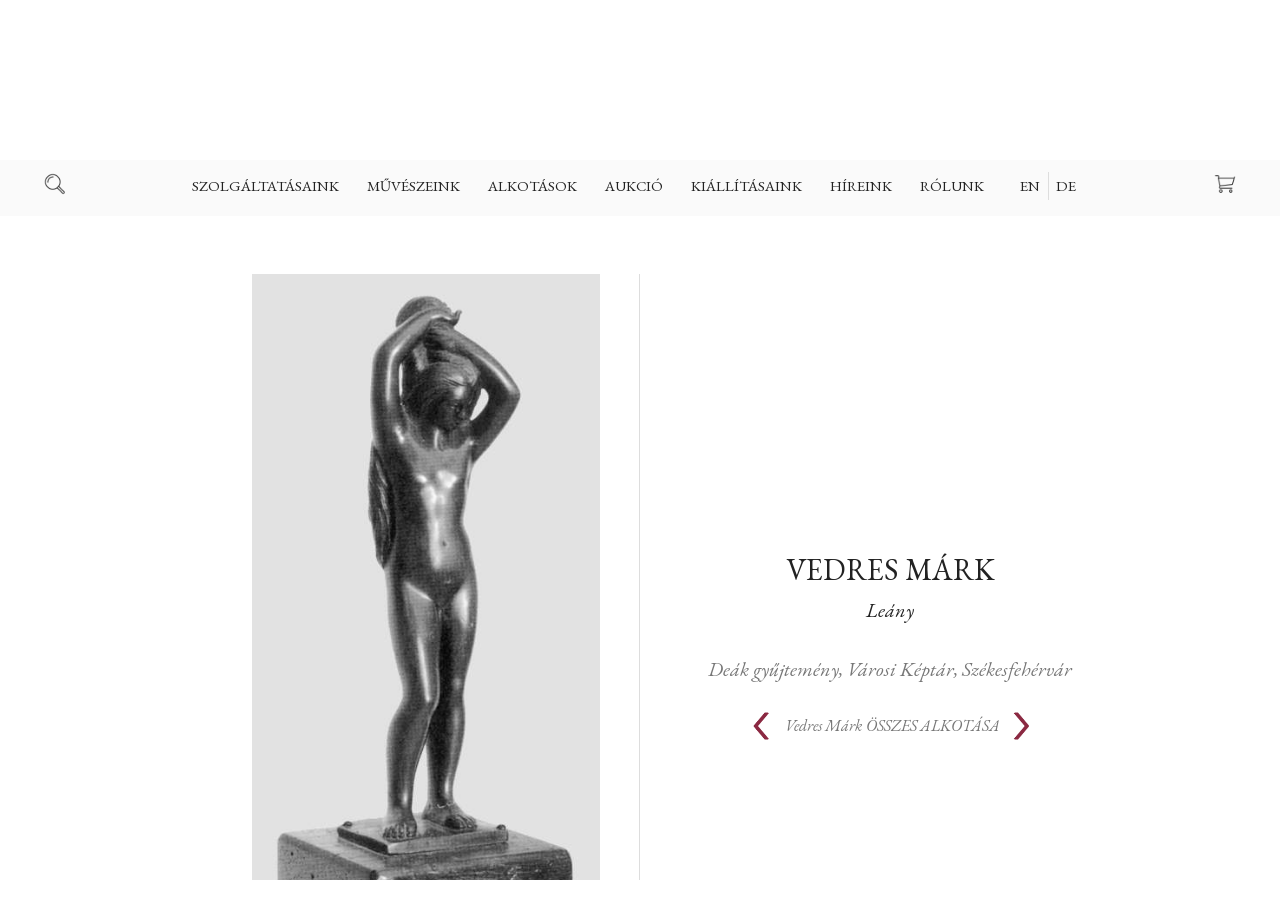

--- FILE ---
content_type: text/html; charset=UTF-8
request_url: https://www.kollergaleria.hu/art/leany-1842-hu
body_size: 31508
content:
<!DOCTYPE HTML>

<html>
<head>

  <title>Vedres Márk - Leány - Koller Galéria</title>

  <meta http-equiv="Content-Type" content="text/html; charset=UTF-8">
  <meta name="developer" content="Offsite Solutions Kft.">
  <meta name="version" content="v4.20211022-1">
  <meta name="google-site-verification" content="PUlx0dkVrB70Ot5LobyAMfOlvhsjForXcIbnF3qA_Yk" />
  <meta http-equiv="Content-Language" content="hu">
  <meta name="robots" content="index, follow">

  <link rel="shortcut icon" href="/favicon.png" />

  <!-- mobile fix -->
  <meta name="viewport" content="width=device-width, initial-scale = 1.0, user-scalable = no">

  <!-- embed fonts -->
  <link href="https://fonts.googleapis.com/css?family=EB+Garamond:400,400i,500,500i,600,600i,700,700i|Libre+Franklin:300,300i,400,400i,500,500i,600,600i,700,700i&amp;subset=latin-ext" rel="stylesheet">


  <!-- script -->
  <script src="https://code.jquery.com/jquery-3.2.1.min.js"></script>
  <script src="/assets/js/jquery.easing.1.3.js"></script>
  <script src="/assets/js/jquery.columnizer.js?v=20211022-1"></script>
  <script src="/assets/js/koller.js?v=20211022-1"></script>

  <!-- style -->
  <link rel="stylesheet" type="text/css" href="/assets/css/koller.base.css?v=20211022-1" />
  <link rel="stylesheet" type="text/css" href="/assets/css/koller.page.css?v=32323255" />

  <meta name="og:title" property="og:title" content="Vedres Márk - Leány - Koller Galéria" />
  <meta property="og:site_name" content="Koller Galéria" />
  <meta property="og:image" content="https://www.kollergaleria.hu/images/mutargy/1842/01.orig.jpg" />
  <meta property="og:type" content="website" />

  <!-- Global site tag (gtag.js) - Google Analytics -->
  <script async src="https://www.googletagmanager.com/gtag/js?id=UA-212212939-1">
  </script>
  <script>
    window.dataLayer = window.dataLayer || [];
    function gtag(){dataLayer.push(arguments);}
    gtag('js', new Date());

    gtag('config', 'UA-212212939-1');
  </script>

</head>

<body id="TOP">

<script>
var win  = $(window),
	doc  = $(document),
    SITE = $('body'),
    isnewsession = true,
    language_choosen = true,
    showCookies;

    if (window.location.href.split('?').pop() == 'reset') {
    	isnewsession = true;
        localStorage.setItem('cookies', '')
    }
</script>

<div id="HEAD">

 

<!-- top section with logo -->


<div id="plate">



  <a id="logo" class="logo HU" href="https://www.kollergaleria.hu"></a>

  <div class="icobut search"></div>
  <a class="icobut basket" href="/v4.basket_api.php?todo=template&template=main"><span>0 </span></a>
  <div class="icobut mobnav"></div>

</div>

<!-- main navigation -->

<nav id="navig">
<ul>

<li tabindex="1">
<span><a href="/szolgaltatasaink-127.php">Szolgáltatásaink</a></span><ul class="pan"><li><a href="/festmeny_ertekbecsles-127.php">Festmény értékbecslés</a></li> <li><a href="/hogyan_adhatok_el_-126.php">Hogyan adhatok el ?</a></li> <li><a href="/hogyan_vasarolhatok_-125.php">Hogyan vásárolhatok ?</a></li> <li><a href="/miert_velunk_es_nalunk_-138.php">Miért velünk és nálunk ?</a></li> <li><a href="/aukcios_rekordeladasaink-128.php">Aukciós rekordeladásaink</a></li> <li><a href="/idopontfoglalas-143.php">időpontfoglalás</a></li> <li><a href="/szallitas_csomagolas-129.php">Szállítás | Csomagolás</a></li> <li><a href="/gyik-130.php">GYIK</a></li> 
</ul>
</li>
<li tabindex="2">
<span><a href="/muveszeink-115.php">Művészeink</a></span><ul class="pan"><li><a href="/festok-27.php">Festők</a></li> <li><a href="/szobraszok-31.php">Szobrászok</a></li> <li><a href="/grafikusok-29.php">Grafikusok</a></li> <li><a href="/fotomuveszek-122.php">Fotóművészek</a></li> <li><a href="/20_szazadi_mesterek-123.php">20. századi mesterek</a></li> <li><a href="/a_z-124.php">A-Z</a></li> 
</ul>
</li>
<li tabindex="3">
<span><a href="/alkotasok-116.php">Alkotások</a></span><ul class="pan"><li><a href="/festmenyek_kinalatunkbol-117.php">Festmények kínálatunkból</a></li> <li><a href="/szobrok_kinalatunkbol-131.php">Szobrok kínálatunkból</a></li> <li><a href="/egyedi_rajzok_kinalatunkbol-135.php">Egyedi rajzok kínálatunkból</a></li> <li><a href="/litografiak_szitanyomatok-134.php">Litográfiák & szitanyomatok</a></li> <li><a href="/rezkarcok_kinalatunkbol-133.php">Rézkarcok kínálatunkból</a></li> <li><a href="/giclee_nyomatok_kinalatunkbol-139.php">Giclée nyomatok kínálatunkból</a></li> <li><a href="/fotomuveszet-132.php">Fotóművészet</a></li> <li><a href="/mutargyleirasok-140.php">Műtárgyleírások</a></li> 
</ul>
</li>
<li tabindex="4">
<span><a href="/aukcio-154.php">Aukció</a></span><ul class="pan"><li><a href="/kovetkezo_aukcionk_idopontja-154.php">Következő aukciónk időpontja</a></li> <li><a href="/felvetel_kovetkezo_aukciora_»-147.php">Felvétel következő aukcióra »</a></li> <li><a href="/korabbi_aukcioink_rekordok-153.php">Korábbi aukcióink | Rekordok</a></li> <li><a href="/aukcios_rekordeladasaink_»-150.php">Aukciós rekordeladásaink  »</a></li> <li><a href="/idopontfoglalas-149.php">Időpontfoglalás</a></li> <li><a href="/regisztracio_aukcionkra_»-148.php">Regisztráció aukciónkra »</a></li> <li><a href="/arveresi_felteteleink-151.php">Árverési feltételeink</a></li> 
</ul>
</li>
<li tabindex="5">
<a href="/kiallitasaink-119.php">Kiállításaink</a>
</li>
<li tabindex="6">
<a href="/hireink-120.php">Híreink</a>
</li>
<li tabindex="7">
<span><a href="/rolunk-142.php">Rólunk</a></span><ul class="pan"><li><a href="/cimunk_nyitvatartasunk-142.php">Címűnk | Nyitvatartásunk</a></li> <li><a href="/szakertoink_es_csapatunk-112.php">Szakértőink és csapatunk</a></li> <li><a href="/galeriank_egyedi_tortenete_»-3.php">Galériánk egyedi története »</a></li> <li><a href="/idopontfoglalas_»-152.php">Időpontfoglalás »</a></li> <li><a href="/referenciaink_egyuttmukodesek-114.php">Referenciáink & Együttműködések</a></li> <li><a href="/szoborkertunk_a_budai_varban-5.php">Szoborkertünk a Budai várban</a></li> <li><a href="/amerigo_tot_muterem_kutatas-8.php">Amerigo Tot műterem & kutatás</a></li> <li><a href="/koller_gyorgy_(1923_1996)-10.php">Koller György (1923-1996)</a></li> 
</ul>
</li>



<li tabindex="7" class="lang HU">
  <a href="#" class="EN" data-lang="EN">EN</a>
  <a href="#" class="HU" data-lang="HU">HU</a>
  <a href="#" class="DE" data-lang="DE">DE</a>
</li>

</ul>
</nav>

<!-- search line -->

<div id="search">
  <div class="wrap">

    <div class="searchbox">
      <div class="inputcombo">
        <div class="button" onclick="location.href='/v4.kereses.php?what='+$('#search_what').val();">Keresés</div>
        <div><div class="iwrap large"><input type="text" id="search_what" placeholder="Kulcsszó"></div></div>
      </div>
    </div>

  </div>
  </div>

</div>

<!-- keep place -->

<div id="placer"></div>


<!-- lang selection -->

<div class="langpanel ">

 <div class="panel">
 <div class="wrap">

   <div class="logo HU"></div>
   <div class="title">Üdvözöljük | Welcome</div>
   <p>Kérem válasszon nyelvet</p>

   <div class="langs HU">
     <a href="#" class="button EN" data-lang="EN">English</a>
     <a href="#" class="button HU" data-lang="HU">Magyar</a>
     <a href="#" class="button DE" data-lang="DE">Deutsch</a>
   </div>

 </div>
 </div>

</div>




<script>

	var nav  = $('#navig'),
        mob  = $('.mobnav'),
        src  = $('.search'),
        bsk  = $('.icobut.basket span'),
        head = $('#HEAD'),
        htop = $('#plate')


        nav.find('span').each(function() { new DeepNav($(this)) })

        mob.on('click', function() { head.toggleClass('shownav')  })
        src.on('click', function() { SITE.toggleClass('searched') })


        var firstli = nav.find('> ul > li').first();

		if (Number(bsk.html())) bsk.addClass('has')
        else $('.icobut.basket').css('pointer-events', 'none')

        // resize and scroll

        win.on('resize', resizeDoc)
        doc.on('scroll', scrollDoc)

        resizeDoc()
        scrollDoc()

        function resizeDoc () {
        	if (firstli.offset().left < 80) head.addClass('ico-up')
            else head.removeClass('ico-up')
        }

        function scrollDoc () {
        	if (doc.scrollTop() >= htop.outerHeight() + 5) SITE.addClass('fixedhead')
            else SITE.removeClass('fixedhead')
        }


        // setlang


        $('.lang a').on('click', function() {

        	setLangNow($(this).data().lang)
            return false;
        })

        $('.langs .button').on('click', function() {

            setLangNow($(this).data().lang)
            return false
        })

        if (!language_choosen) $('.langpanel').fadeIn(300)
        $('.langpanel .panel').on('click', function(e) { e.stopPropagation() })
        $('.langpanel').on('click', function() { $('.langpanel').fadeOut(300) })



        function setLangNow(newlang) {

            var url = window.location.href
        	var arr = url.split('?');
            var res = ''

            if (arr.length > 1 && arr[1] !== '') {
                res = createResultURL(arr[1])
            }

            // if (newlang != 'HU') {

            	if (!res) window.location.href = arr[0] + '?language_choosen=true&lang=' + newlang;
            	else window.location.href = arr[0] + res + '&language_choosen=true&lang=' + newlang;

            // } else {
            // 	$('.langpanel').fadeOut(300)
			//	showCookies()
            // }

            return false
        }

        function createResultURL(str) {

        	var res = ''

        	var params = str.split('&')
            for (var i = 0; i < params.length; i++) {
              if (params[i].split('=').shift() != 'lang') {
                if (i == 0) res += '?' + params[i]
                else res += '&' + params[i]
                  }
            }

            return res

        }







</script>



<!-- CONTENT -->
<article class="page"> <div class="fluid" style="position:relative">

<!-- <h1>Vedres Márk - Leány</h1> -->

  <section class="art" style="margin-top: 64px;">

    <header class="pagehead arthead unvis">
      <div class="set-to-middle"></div>
      <div class="wrap">
        <h1><a href="/artist/vedres_mark-1155-hu" class="rev">Vedres Márk</a> <span>Leány</span></h1>
      </div>
    </header>

  	<div class="col2 left">
    <div class="wrap">

      <div class="images">
<!-- <desc>https://www.kollergaleria.hu/images/mutargy/1842/01.orig.jpg</desc> -->
        <div class="image baseimage has-image zoom">
          <img src="https://www.kollergaleria.hu/images/mutargy/1842/01.orig.jpg" data-big="https://www.kollergaleria.hu/images/mutargy/1842/01.orig.jpg" alt="Vedres Márk: Leány">
           

        </div>

        <div class="small-images" style="display:none">

          <div class="image"><div><img src="https://www.kollergaleria.hu/images/mutargy/1842/01.b200.jpg" data-big="https://www.kollergaleria.hu/images/mutargy/1842/01.orig.jpg" alt="Vedres Márk: Leány"></div></div>
          <div class="image"><div><img src="https://www.kollergaleria.hu/images/mutargy/1842/02.b200.jpg" data-big="https://www.kollergaleria.hu/images/mutargy/1842/02.orig.jpg" alt="Vedres Márk: Leány"></div></div>
          <div class="image"><div><img src="https://www.kollergaleria.hu/images/mutargy/1842/03.b200.jpg" data-big="https://www.kollergaleria.hu/images/mutargy/1842/03.orig.jpg" alt="Vedres Márk: Leány"></div></div>
          <div class="image"><div><img src="https://www.kollergaleria.hu/images/mutargy/1842/04.b200.jpg" data-big="https://www.kollergaleria.hu/images/mutargy/1842/04.orig.jpg" alt="Vedres Márk: Leány"></div></div>

        </div>

      </div>

    </div>
    </div>

    <div class="col2 right unvis">
    <div class="wrap">


<!-- REFERENCE ART -->
      <span class="ref">Deák gyűjtemény, Városi Képtár, Székesfehérvár</span>






      <div class="allset">
      <div class="wrp">
        <div class="prev"><a href="/art/korsos_lany-1841-hu "><</a></div>

        <div class="alltitle"><a href="/artist/vedres_mark-1155-hu" class="viewall"><span>Vedres Márk</span>ÖSSZES ALKOTÁSA</a></div>

        <div class="next"><a href="/art/lepo_noi_akt-1843-hu ">></a></div>

      </div>
      </div>

    </div>
    </div>

    <div class="clear"></div>

  </section>
</div>



 


<section class="art-details">

  <div class="fluid">
  <div class="cols">

<!-- has no auction -->

      <div class="col3">
      <div class="wrap">
        <!-- description -->

        <h2>Leírás</h2>
        <p></p>

      </div>
      </div>

      <div class="col3">
      <div class="wrap">
        <!-- details & dimensions -->

        <h2>Részletek</h2>
        <div class="detail-boxes">
          <div>Művész <span>Vedres Márk (1870 - 1961)</span></div>
          <div>Cím <span>Leány</span></div>
          <div>Technika <span>bronz</span></div>
          <div>Elkészítés éve <span>1908k</span></div>
          <div>Jelezve <span></span></div>
          <div>Állapota <span></span></div>




		  <div>Szélesség <span> cm</span></div>
          <div>Magasság <span> cm</span></div>
          <div>Mélység <span> cm</span></div>
          <div>Súly (szobornál) <span> kg</span></div>

        </div>

      </div>
      </div>

      <div class="col3">
      <div class="wrap">
        <!-- description -->

        <div class="feature-icons">














        </div>

      </div>
      </div>




  </div>
  </div>

</section>



<section>
  <div class="fluid">
    <div class="wrap">
    <div class="shipping">

<div id="" class="static-area">
<header class="pagehead wrap">

  <h1 class="edt">Díjmentes Szállítás<br></h1>
  <p class="edt">Galériánk több mint 25 éves tapasztalattal rendelkezik a műtárgyak szakszerü csomagolása és világszerte szállítása terén. Igy ügyfeleinknek biztonságos és megbízható módon tudjuk szállítani szeretett műtárgyaikat. A szállítás és csomagolás díjmentes, de csak abban az esetben, ha a kiválasztott műtárgy a holnapunkon feltüntetett listaáron kerül megvásárlásra.&nbsp;<br></p>

</header><section class="wrap doclistol">

  <ol class="edt">
    <li>Rézkarcok és grafikákat biztonságos hengerben, keret nélkül szállítjuk.&nbsp;<br></li>
    <li>Festményekre és szobrokra külön egyedi faládákat készítünk, ezeket szakszerüen kibélelve&nbsp;</li><li>Művészeti fotóinkat biztonságos kartonba csomagoljuk&nbsp;</li><li>Minden szállításunkra teljes körü biztosítást kötünk (all risk)<br></li>
  </ol>

</section><section class="wrap doclist">

  <ul class="edt">
    <li>A további részletesebb szállítási tájékozónkat <a href="https://www.kollergaleria.hu/szallitas_csomagolas-129.php" target="">IDE kattintva olvashatja&nbsp;</a><br></li><li>Az általános szerződési feltételeinket <a href="https://www.kollergaleria.hu/files/ASzF_Koller_Galeria_20180921.pdf" target="">IDE kattintva olvashatja&nbsp;</a><br></li>
    <li>Adatkezelési irányelveinket <a href="https://www.kollergaleria.hu/files/Adatvedelmi_es_adatkezelesi_szabalyzat_Koller_Galeria_20180921.pdf" target="">IDE kattintva olvashatja</a><br></li></ul>

</section>
</div>


    </div>
  </div>
  </div>
</section>



<div class="PANEL panel-for-view">
  <div class="stage">
    <div class="wrap">
      <div class="panhead">Személyes megtekintés</div>
      <div class="panauthor"></div>
      <div class="pancaption">Válasszon az alábbi időpontokból</div>
      <iframe src="https://kollergalleryoffice.youcanbook.me/?noframe=true&skipHeaderFooter=true" id="ycbmiframekollergalleryoffice" style="width:100%;height:1000px;border:0px;background-color:transparent;" frameborder="0" allowtransparency="true"></iframe><script>window.addEventListener && window.addEventListener("message", function(event){if (event.origin === "https://kollergalleryoffice.youcanbook.me"){ document.getElementById("ycbmiframekollergalleryoffice").style.height = event.data + "px";}}, false);</script>
    </div>
    <div class="close small"></div>
  </div>
</div>


<div class="PANEL default">
  <div class="stage">
    <div class="wrap">
      <div class="panhead"></div>
      <div class="panauthor"></div>
      <div class="formplace"></div>
      <div class="buttonholder"><div class="button submit">Elküldöm</div></div>
    </div>
    <div class="close small"></div>
  </div>
</div>




<div class="fullscreen">
  <div class="place"></div>
  <div class="close"></div>
</div>



<script>



	var artpaging =  localStorage.getItem('artpaging')

    if (artpaging && artpaging != 'false') {
    	 localStorage.setItem('artpaging', 'false')
         doc.scrollTop(Number(artpaging))
    } else {
    	if (win.width() >= 980) doc.scrollTop(160)
        else doc.scrollTop(40)
    }

	$('.allset .prev a, .allset .next a').on('click', function() {
    	localStorage.setItem('artpaging', doc.scrollTop())
    })


	var panel = new Panel({
		feeds: {
        	req: 'minden mező kötelező',
            email: 'az email formátuma nem megfelelő',
            phone: 'a telefonszám formátuma nem megfelelő'
        }
	})



    if ('HU' == 'EN') {
    	$('.alltitle .viewall span').appendTo($('.alltitle .viewall'))
    }


	doc.ready(function() {

    	$('#subscribe').remove()
        if (!$('.feature-icons').children().length) $('.feature-icons').remove()

        var col_l = $('.col2.left')
        var col_r = $('.col2.right')
        var phead = $('.arthead')
        var setto = $('.set-to-middle')

        if (win.width() >= 980) {
        	if (baseimage.height() > 420) $('.images').addClass('portrait')
            setTimeout(function() {
                var rh = phead.outerHeight() + col_r.outerHeight()
                var lh = col_l.outerHeight()
                if (lh > rh) setto.css('height', Math.max(((lh - rh) / 2) -20, 0))
                phead.addClass('vis')
                col_r.addClass('vis')
            }, 500)
        } else {
			phead.addClass('vis')
            col_r.addClass('vis')
        }


    })


    // images


    var smalls = 0

    var baseimage = $('.baseimage')
    var smallimgs = $('.small-images')

    function smallImageLoaded() {
    	smalls ++
        if (smalls > 1 && !smallimgs.is(':visible')) {
        	smallimgs.fadeIn(300)
            $('.images').addClass('has-smalls')
            //$('.images').css('min-height', 360)
        }
    }


    $('.small-images .image').each(function() {

    	var IMG = $(this)
        var div = IMG.find('div')
        var img = IMG.find('img')
		var src = img.prop('src')
        var big = img.data().big

        img.remove()

        var image = new Image();
    		image.onload = function () {

            	IMG.find('div').css('background-image', 'url(' + src + ')').css('background-size', 'cover')
                smallImageLoaded()

                div.on('click', function() {


                    var baseh = baseimage.find('img').height()
                    var image = new Image();

                    baseimage.addClass('loading')
                    baseimage.css('height', baseh)

                    image.onload = function () {

                    	var newi = $(image).appendTo(baseimage.empty())
                        var newh = newi.height()

                        newi.data().big = big

                    	if (newh != baseh) {
                        	baseimage.animate({'height': newh}, 300, function() { baseimage.removeClass('loading') })
                        } else baseimage.removeClass('loading')

                    }
                    image.src = big
              })

            }

            image.src = src

    });








    // fullscreen

    var fullscreen = new FullScreen()

    baseimage.on('click', function() {
    	fullscreen.showFullscreen($(this))
    })

    //$('.baseimage img').sizeToBox($('.baseimage'), false, $('.zoomholder'))


</script>

<script type="text/javascript" src="/assets/js/jquery-ui.min.js"></script>

</article> <div class="FEEDBACK">
  <div class="panel">

  	<div class="wrap">
      <div class="cnt"></div>
      <div class="btn">
        <div class="button ok">OK</div>
        <div class="button ex"></div>
      </div>
    </div>

  </div>
</div>

<!-- footer -->

<footer>

<div class="foot">
  <div class="fluid">

    <div class="wrap currency">

      <span>Árak megjelenitése</span>
      <select>
        <option value="HUF">HUF – Hungarian Forint</option>
        <option value="EUR">EUR – Euro</option>
        <option value="USD">USD – USA Dollar</option>
      </select>

      <div class="currplace"></div>

      <a class="simplepay" target="_blank" href="http://simplepartner.hu/PaymentService/Fizetesi_tajekoztato.pdf"></a>

      <div class="visacards"></div>

    </div>

    <div class="footnav">

      <div class="col3">
      <div class="wrap">

        
        <span><a href="/szolgaltatasaink-127.php">Szolgáltatásaink</a></span>
<nav>
<a href="/festmeny_ertekbecsles-127.php">Festmény értékbecslés</a> <a href="/hogyan_adhatok_el_-126.php">Hogyan adhatok el ?</a> <a href="/hogyan_vasarolhatok_-125.php">Hogyan vásárolhatok ?</a> <a href="/miert_velunk_es_nalunk_-138.php">Miért velünk és nálunk ?</a> <a href="/aukcios_rekordeladasaink-128.php">Aukciós rekordeladásaink</a> <a href="/idopontfoglalas-143.php">időpontfoglalás</a> <a href="/szallitas_csomagolas-129.php">Szállítás | Csomagolás</a> <a href="/gyik-130.php">GYIK</a> 
</nav>
<span><a href="/aukcio-154.php">Aukció</a></span>
<nav>
<a href="/kovetkezo_aukcionk_idopontja-154.php">Következő aukciónk időpontja</a> <a href="/felvetel_kovetkezo_aukciora_»-147.php">Felvétel következő aukcióra »</a> <a href="/korabbi_aukcioink_rekordok-153.php">Korábbi aukcióink | Rekordok</a> <a href="/aukcios_rekordeladasaink_»-150.php">Aukciós rekordeladásaink  »</a> <a href="/idopontfoglalas-149.php">Időpontfoglalás</a> <a href="/regisztracio_aukcionkra_»-148.php">Regisztráció aukciónkra »</a> <a href="/arveresi_felteteleink-151.php">Árverési feltételeink</a> 
</nav>



      </div>
      </div>

      <div class="col3">
      <div class="wrap">

        
        <span><a href="/muveszeink-115.php">Művészeink</a></span>
<nav>
<a href="/festok-27.php">Festők</a> <a href="/szobraszok-31.php">Szobrászok</a> <a href="/grafikusok-29.php">Grafikusok</a> <a href="/fotomuveszek-122.php">Fotóművészek</a> <a href="/20_szazadi_mesterek-123.php">20. századi mesterek</a> <a href="/a_z-124.php">A-Z</a> 
</nav>
<span><a href="/alkotasok-116.php">Alkotások</a></span>
<nav>
<a href="/festmenyek_kinalatunkbol-117.php">Festmények kínálatunkból</a> <a href="/szobrok_kinalatunkbol-131.php">Szobrok kínálatunkból</a> <a href="/egyedi_rajzok_kinalatunkbol-135.php">Egyedi rajzok kínálatunkból</a> <a href="/litografiak_szitanyomatok-134.php">Litográfiák & szitanyomatok</a> <a href="/rezkarcok_kinalatunkbol-133.php">Rézkarcok kínálatunkból</a> <a href="/giclee_nyomatok_kinalatunkbol-139.php">Giclée nyomatok kínálatunkból</a> <a href="/fotomuveszet-132.php">Fotóművészet</a> <a href="/mutargyleirasok-140.php">Műtárgyleírások</a> 
</nav>



      </div>
      </div>

      <div class="col3">
      <div class="wrap">

        
        <span><a href="/kiallitasaink-119.php">Kiállításaink</a></span>
<nav>

</nav>
<span><a href="/hireink-120.php">Híreink</a></span>
<nav>

</nav>
<span><a href="/rolunk-142.php">Rólunk</a></span>
<nav>
<a href="/cimunk_nyitvatartasunk-142.php">Címűnk | Nyitvatartásunk</a> <a href="/szakertoink_es_csapatunk-112.php">Szakértőink és csapatunk</a> <a href="/galeriank_egyedi_tortenete_»-3.php">Galériánk egyedi története »</a> <a href="/idopontfoglalas_»-152.php">Időpontfoglalás »</a> <a href="/referenciaink_egyuttmukodesek-114.php">Referenciáink & Együttműködések</a> <a href="/szoborkertunk_a_budai_varban-5.php">Szoborkertünk a Budai várban</a> <a href="/amerigo_tot_muterem_kutatas-8.php">Amerigo Tot műterem & kutatás</a> <a href="/koller_gyorgy_(1923_1996)-10.php">Koller György (1923-1996)</a> 
</nav>



        <div class="contacts">

  <div id="" class="static-area">
<section class="wrap custom"><p class="edt">Koller Galéria Kft<br>Táncsics Mihály utca 5. (Budai Vár<br>H-1014 Budapest<br><br>Tel: +3613569208<br><br></p></section>
</div>


        </div>

      </div>
      </div>

      <div class="wrap border"></div>

    </div>

    <div class="wrap subscribe">

    <div class="subscribebox">
      <h2>Iratkozzon fel HÍRLEVELÜNKRE</h2>
      <div class="inputcombo subscribeform">
        <div class="button">Feliratkozás</div>
        <div><div class="iwrap large req"><input id="inp_email" name="inp_email" type="text" placeholder="Mailcíme"></div></div>
        <div class="feed"></div>
        <p class="info">Kizárolagosan meghívókat és évszakonként egy hírlevelet küldünk ki</p>
      </div>

    </div>

  </div>

    <div class="wrap footmenu">

      <div class="footleft">
        <a href="#" class="sitemap">Oldaltérkép kinyitás | bezárása</a>
        <a href="#" class="subscriber">Iratkozzon fel HÍRLEVELÜNKRE</a>
      </div>

      <div class="footblock socials">
        <a target="blank" class="social faceb" href="https://www.facebook.com/KollerGaleria">Facebook</a>
        <a target="blank" class="social insta" href="https://www.instagram.com/kollergallery/?hl=en">Instagram</a>
      </div>

      <div class="footright">
        <a href="/files/ASzF_Koller_Galeria_20211025.pdf" target="_blank">Általános Szerződési Feltételek Webshop</a>
        <a href="/files/Adatvedelmi_es_adatkezelesi_szabalyzat_Koller_Galeria_20180921.pdf" target="_blank">Adatvédelmi Irányelvek</a>
      </div>

    </div>

    <div class="wrap footbot">
      <span class="disclaimer">Koller Galéria © 2021</span>
      <div class="partnerlogos leftlogos">
        <a class="partnerlogo offsite" href="https://www.offsite-solutions.com/"><img src="/assets/images/logo/offsite-solutions-logo.png"></a>
        <a class="partnerlogo dbn" href="https://www.newconcept.hu/"><img src="/assets/images/logo/dbn-logo-2021.svg"></a>
      </div>
      <div class="partnerlogos generali">
        <span>A műtárgyainkat biztosítja</span>
        <div class="img"><img src="/assets/images/logo/generali_logo.svg" alt="Generali"></div>
      </div>
    </div>


  </div>
</div>

</footer>


<!-- mailto form -->

<div class="mailtoform">
  <div class="panel">
  <div class="wrap">
    <div class="panhead">Kapcsolat</div>
    <div class="panauthor"></div>
    <form>
      <div class="formset">
        <div class="iwrap req"><input id="inp_name" name="inp_name" placeholder="Az Ön neve"></div>
        <div class="iwrap req"><input id="inp_email" name="inp_email" placeholder="Az Ön emailcíme"></div>
        <div class="iwrap req">
          <textarea id="inp_comment" name="inp_comment" placeholder="Levele | Kérése | Kérdése"></textarea>
        </div>
      </div>
      <div class="feed"></div>
    </form>
    <div class="buttonholder"><div class="button submit">Elküldés</div></div>
  </div>
  <div class="close small"></div>
  </div>
</div>


<!-- accepting cookies -->

<div class="cookies">
  <div class="fluid">
    <div class="wrap">
      <div class="title">Oldalunk kizárólag kényelmi sütiket használ</div>
      <p>Kérem fogadja el 1 alkalommal, hogy megértette - köszönjük !</p>
      <div class="button light small">Megértettem</div>
    </div>
  </div>
</div>



<script>


	function storageIsSupported(storage) {
      try {
        const key = "__some_random_key_you_are_not_going_to_use__";
        storage.setItem(key, key);
        storage.removeItem(key);
        return true;
      } catch (e) {
        return false;
      }
    }


    // simplepay

	if ('HU' != 'HU') $('.simplepay').prop('href', 'http://simplepartner.hu/PaymentService/Fizetesi_tajekoztato_EN.pdf')


    // cookies

    /*var cookies = $('.cookies')
    var cookbut = $('.cookies .button')
    	cookbut.on('click', function() {
        	cookies.fadeOut(300)
			localStorage.setItem('cookies', 'accepted')
        })

    //console.log(isnewsession)

    if (language_choosen) showCookies()

    function showCookies() {
    	if (localStorage.getItem('cookies') != 'accepted') {
        	if (storageIsSupported(window.localStorage)) cookies.fadeIn(300)
        }
    }*/


    // mailto feeds

	var mailtofeeds = {
        req: 'Minden mező kötelező',
        email: 'Az email formátuma nem megfelelő',
	}


    // footmenu

    $('.footmenu').css('min-height', Math.max($('.footleft').height(), $('.footright').height()))


    // currency

	var currency = $('.currency select')
    	currency.on('change', function() {

        	var url = window.location.href
        	var arr = url.split('?');
            var res = ''

            if (arr.length > 1 && arr[1] !== '') {
                res = createResultURL(arr[1])
            }

            if (!res) window.location.href = arr[0] + '?currency=' + $(this).val();
            else window.location.href = arr[0] + res + '&currency=' + $(this).val();

        })

        currency.val('HUF')


    var feedback = new FeedBack()
    var formhandler = new FormHandler()

    var subscribesend = $('.subscribebox .button')
    var subscribereqs = { total: 0 }

    $('.subscribeform .iwrap.req').checkRequired(subscribereqs)

	subscribesend.on('click', function() {

        data = new FormData()
        data.append('formid', 'general')
        data.append('subject', 'Hírlevél feliratkozás')
        data.append('template', 'mail.hirlevel')
        data.append('staticid', 'v4_hirlevel_thanks')
        data.append('inp_email', $('.subscribebox input').val())

        $('.subscribeform .iwrap.req input').trigger('blur')

          formhandler.getData(data, function(feed) {

          	  $('.subscribeform').addClass('inactive');
              $('.subscribeform .button').addClass('light');
              formhandler.addFeed(feed.html)

          }, {
              reqs: subscribereqs,
              feeds: {
                  req: 'adja meg email-címét',
                  email: 'az email formátuma nem megfelelő',
              },
              form: $('.subscribeform')
          })

    })

    var hiddenfoot = $('.footnav')
    var subscriber = $('.subscribe')

    $('.sitemap').on('click', function() {
    	if (hiddenfoot.is(':visible')) hiddenfoot.slideUp(500);
        else {
        	subscriber.slideUp(500);
        	hiddenfoot.slideDown(500);
        }
        return false;
    })

    $('.subscriber').on('click', function() {
    	if (subscriber.is(':visible')) subscriber.slideUp(500);
        else {
        	hiddenfoot.slideUp(500);
        	subscriber.slideDown(500);
        }
        return false;
    })


</script>

<script type="text/javascript">

  var _gaq = _gaq || [];
  _gaq.push(['_setAccount', 'UA-212212939-1']);
  _gaq.push(['_trackPageview']);

  (function() {
    var ga = document.createElement('script'); ga.type = 'text/javascript'; ga.async = true;
    ga.src = ('https:' == document.location.protocol ? 'https://ssl' : 'http://www') + '.google-analytics.com/ga.js';
    var s = document.getElementsByTagName('script')[0]; s.parentNode.insertBefore(ga, s);
  })();

</script>




</body>
</html>


--- FILE ---
content_type: text/html; charset=UTF-8
request_url: https://kollergalleryoffice.youcanbook.me/?noframe=true&skipHeaderFooter=true
body_size: 292
content:
<!DOCTYPE html>
<html lang="en" data-helmet-attr>
	<head>
		<meta name="app-version" content="node20" />
		<meta charset="utf-8" />
		<link
			rel="icon"
			type="image/png"
			href="/static/img/ycbm/favicon-96x96.png"
			sizes="96x96"
		/>
		<link rel="icon" type="image/svg+xml" href="/static/img/ycbm/favicon.svg" />
		<link rel="shortcut icon" href="/static/img/ycbm/favicon.ico" />
		<link
			rel="apple-touch-icon"
			sizes="180x180"
			href="/static/img/ycbm/apple-touch-icon.png"
		/>
		<meta name="apple-mobile-web-app-title" content="YCBM" />
		<link rel="manifest" href="/static/manifest.json" />
		<meta
			name="viewport"
			content="width=device-width, initial-scale=1, shrink-to-fit=no"
		/>
		<meta
			name="keywords"
			content="create bookings schedule meetings organize agenda youcanbookme"
		/>
		<!--app-head-->
			<script src="/static/clientRenderingInitialization.js"></script>
		<script>
			window.initializeUIStore();
			window.loadAssetsWhenVisible('/assets/index-ChD0DlW6.js', '/assets/index-D6eMbAnl.css');
		</script>
	</head>
	<body>
		<div id="root"><!--app-html--></div>
	</body>
</html>


--- FILE ---
content_type: image/svg+xml
request_url: https://www.kollergaleria.hu/assets/images/logo/dbn-logo-2021.svg
body_size: 3558
content:
<svg height="107" viewBox="0 0 108 107" width="108" xmlns="http://www.w3.org/2000/svg"><g fill="none" fill-rule="evenodd"><circle cx="53.5" cy="53.5" fill="#111" fill-rule="nonzero" r="53.5"/><g transform="translate(19 20)"><path d="m2.5 85.5 86-85" stroke="#979797" stroke-linecap="square"/><g fill="#fff" fill-rule="nonzero"><path d="m12.6156596 38.4900076c.7028331-2.0428791 1.5339441-4.2774128 2.3646957-6.4477027-4.6654322 3.0639598-8.62803124 8.2989274-9.71461989 12.2565571-.12791851.2558982 0 .1281286.25547769-.0638848zm-.9586701 2.8726643-7.09444655 7.4687833c-.25547768.1916545-.57527395.2555394-.83075163 0l-3.51524363-3.8937448c-1.53394409-1.8512247 5.24070615-17.9387185 15.27512231-20.3645478.255837-.0638848.1918778-.0638848.319437.1277697l1.2145071 1.7873398c.0639593.1277697.0639593 0 .1279185-.1277697 2.748092-6.8306528 5.4965432-13.086701 7.1584058-16.0236807.3194369-.51071981.3833962-.38295014.8307516 0l4.2823954 3.6389951c.4473554.3194242.2554777.383309 0 .8940288-4.5382324 8.9370579-8.3729129 17.8748336-12.0800343 27.2590854 0 .0635259.0639592 0 .1279185-.0638848l10.6736494-11.427131h1.853381l-15.0196447 18.130373c-.2554776.2548215-.1918777.3187064-.5113147.063167-1.278107-.9575547-2.7484512-2.1060461-3.8986398-3.0004338-.2554777-.1909367-.2554777-.1270519-.1915184-.4464761.3833962-1.27662.8303923-2.6174838 1.2781071-4.0218734z"/><path d="m33.6436934 37.1426719c-.1901424 0-.1901424 0-.4441414-.1910218l-1.2057816-1.657553c-.1266428-.1913802-.1266428-.2551736.1269995-.7013689 1.7134228-2.9957808 3.8079154-6.8205172 5.5844812-9.8804497.2539989-.4461954.8886396-.1275868 1.2057816.0637934.9517826.7010105 2.6017057 2.9961391 3.3626323 4.0161166.5076412.5737822.4441415 1.8485748.1269995 3.3147477-.0634997.1275868-.1904992.6375755-.1904992.7648039l5.8380521-2.1671834.9517826.9561841-7.9314031 4.3347252c-2.6017057 5.8646915-7.6150459 12.9407406-11.1053913 13.004534-.2536422 0-.3806417 0-.5707842-.1275868-.7616401-.3186086-3.3633458-1.8485748-3.3633458-1.8485748-.2532855.5737821-.5076412 1.2744343-.7609267 1.8485748-.0634997.1275868-.1273562.1275868-.190856 0l-3.8071305-3.0599325c-.1901425-.1272284-.317142-.1910218-.2536423-.382402 3.3633459-10.4545902 11.4852482-29.5148374 14.9121652-35.188507.2536422-.38276039.3171419-.25517361.5711409 0l4.5687707 3.9523232c.0627863.0637934 0 .1275868-.0634997.2548152-5.6476242 8.9246239-10.2167517 20.7178002-14.2778812 30.7265535-.0634998.1272284 0 .1272284.1273562.1272284 2.34735-.6372172 4.885556-3.8885299 6.7891212-8.1598201"/><path d="m59.7387817 25.0956804c.1291533-.1877598.1937299-.0623518.3874598.062704 1.4841745 1.2533757 2.9037723 2.3813434 4.4525234 3.6340146.3225204.2511683.1291533.438928 0 .8775039-1.9358482 4.2607024-3.7429059 8.4587008-5.3562336 12.5943475-.0645766.0623518 0 0 .0645766-.062704l10.8412578-11.1532121h1.8716343l-15.2941439 17.8576097c-.1284277.125408-.0645766.125408-.2579438 0l-3.8720591-2.944975c-.3870971-.2504638-.3870971-.1877598-.257581-.6266879 1.2900817-4.3234064 2.8388328-8.5217571 4.5167372-12.7821073.0645766-.3131678.1291533-.3758718 0-.188112l-11.3571453 16.5418822c-.0645767.062704-.0645767.125408-.1291533.062704-1.3550212-1.0652637-2.774619-2.0678233-4.1945796-3.133087-.1287905-.0623518-.1933671-.1250558-.1287905-.2504638 1.612965-5.4513741 4.7104672-13.2210354 7.485449-20.2386008.1291532-.3131678.3221576-.125408.3867342-.0630563l4.453249 3.6343669c.1291533.1257603.1291533.188112.0645766.3758718-1.2265934 2.8826232-2.4528241 5.8275982-3.6783292 8.7095169-.1291533.3131678.0645767.125408.1930044 0z"/></g></g></g></svg>